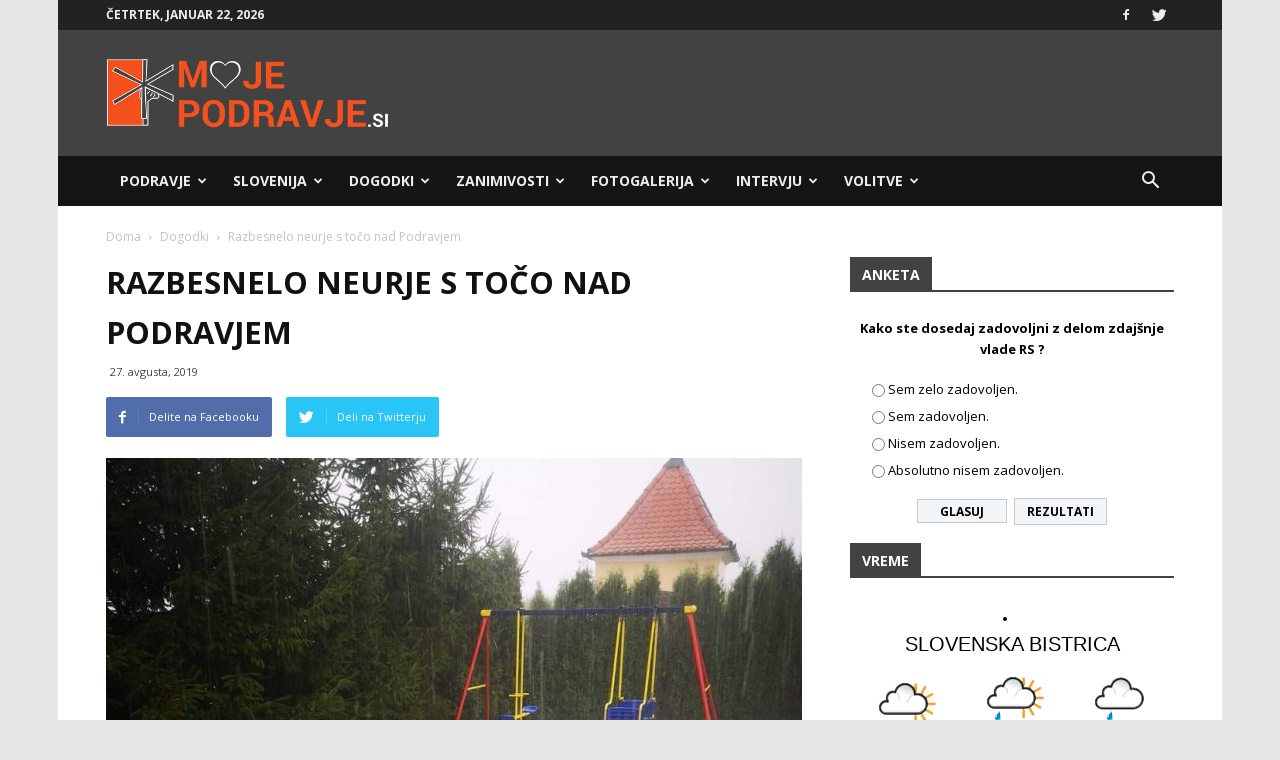

--- FILE ---
content_type: text/html; charset=UTF-8
request_url: https://mojepodravje.si/wp-admin/admin-ajax.php?td_theme_name=Newspaper&v=8.2
body_size: -665
content:
{"5464":301}